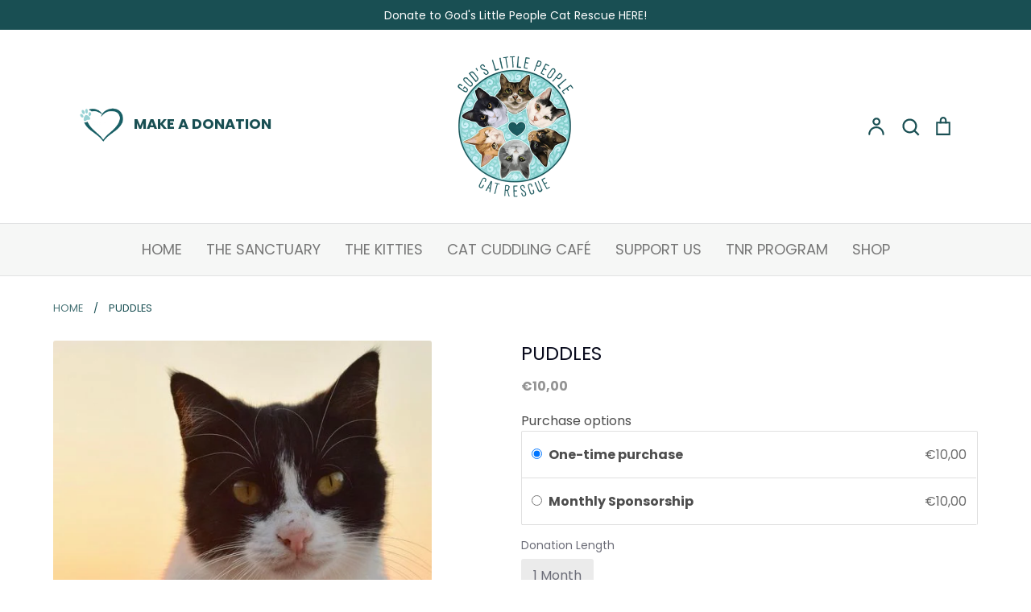

--- FILE ---
content_type: text/javascript; charset=utf-8
request_url: https://godslittlepeoplecatrescue.org/products/puddles.js
body_size: 679
content:
{"id":6553001394349,"title":"Puddles","handle":"puddles","description":"\u003cp\u003eThank you for sponsoring one of our rescue cats food, shelter, and medical care! Please select a one-time donation or monthly recurring sponsorship. As a monthly recurring sponsor, your name will be listed on the website under your sponsored cat!\u003c\/p\u003e\n\u003cp\u003eSponsors:\u003c\/p\u003e\n\u003cp\u003eSarah Hodges\u003cbr\u003e\u003c\/p\u003e\n\u003cp\u003eJulie Player\u003c\/p\u003e","published_at":"2021-03-04T13:46:40-05:00","created_at":"2021-03-04T13:46:40-05:00","vendor":"GLPcatrescue","type":"Sponsorable Kitty","tags":["Sponsor1_Sarah Hodges","Sponsor2_Julie Player","Sponsor_Slot_3_Open"],"price":1000,"price_min":1000,"price_max":1000,"available":true,"price_varies":false,"compare_at_price":null,"compare_at_price_min":0,"compare_at_price_max":0,"compare_at_price_varies":false,"variants":[{"id":41802328998061,"title":"1 Month","option1":"1 Month","option2":null,"option3":null,"sku":"","requires_shipping":false,"taxable":true,"featured_image":null,"available":true,"name":"Puddles - 1 Month","public_title":"1 Month","options":["1 Month"],"price":1000,"weight":0,"compare_at_price":null,"inventory_management":null,"barcode":"","requires_selling_plan":false,"selling_plan_allocations":[{"price_adjustments":[{"position":1,"price":1000}],"price":1000,"compare_at_price":1000,"per_delivery_price":1000,"selling_plan_id":882049197,"selling_plan_group_id":"438b15154c0454c6a0a9548d509611d64ba53aef"}]}],"images":["\/\/cdn.shopify.com\/s\/files\/1\/0517\/3231\/6333\/products\/43788517_2487014697983142_8319281382392070144_n.jpg?v=1646765260","\/\/cdn.shopify.com\/s\/files\/1\/0517\/3231\/6333\/products\/Puddles-SarahHodges.jpg?v=1646765260"],"featured_image":"\/\/cdn.shopify.com\/s\/files\/1\/0517\/3231\/6333\/products\/43788517_2487014697983142_8319281382392070144_n.jpg?v=1646765260","options":[{"name":"Donation Length","position":1,"values":["1 Month"]}],"url":"\/products\/puddles","media":[{"alt":null,"id":23841141194925,"position":1,"preview_image":{"aspect_ratio":0.667,"height":789,"width":526,"src":"https:\/\/cdn.shopify.com\/s\/files\/1\/0517\/3231\/6333\/products\/43788517_2487014697983142_8319281382392070144_n.jpg?v=1646765260"},"aspect_ratio":0.667,"height":789,"media_type":"image","src":"https:\/\/cdn.shopify.com\/s\/files\/1\/0517\/3231\/6333\/products\/43788517_2487014697983142_8319281382392070144_n.jpg?v=1646765260","width":526},{"alt":null,"id":20401696997549,"position":2,"preview_image":{"aspect_ratio":1.5,"height":800,"width":1200,"src":"https:\/\/cdn.shopify.com\/s\/files\/1\/0517\/3231\/6333\/products\/Puddles-SarahHodges.jpg?v=1646765260"},"aspect_ratio":1.5,"height":800,"media_type":"image","src":"https:\/\/cdn.shopify.com\/s\/files\/1\/0517\/3231\/6333\/products\/Puddles-SarahHodges.jpg?v=1646765260","width":1200}],"requires_selling_plan":false,"selling_plan_groups":[{"id":"438b15154c0454c6a0a9548d509611d64ba53aef","name":"Monthly Sponsorship","options":[{"name":"Deliver every","position":1,"values":["month"]}],"selling_plans":[{"id":882049197,"name":"Monthly subscription","description":"Monthly support for your rescue cat!","options":[{"name":"Deliver every","position":1,"value":"month"}],"recurring_deliveries":true,"price_adjustments":[{"order_count":null,"position":1,"value_type":"percentage","value":0}]}],"app_id":"Seal Subscriptions"}]}

--- FILE ---
content_type: application/x-javascript
request_url: https://app.sealsubscriptions.com/shopify/public/status/shop/glpcatrescue.myshopify.com.js?1769105558
body_size: -291
content:
var sealsubscriptions_settings_updated=1766771898;